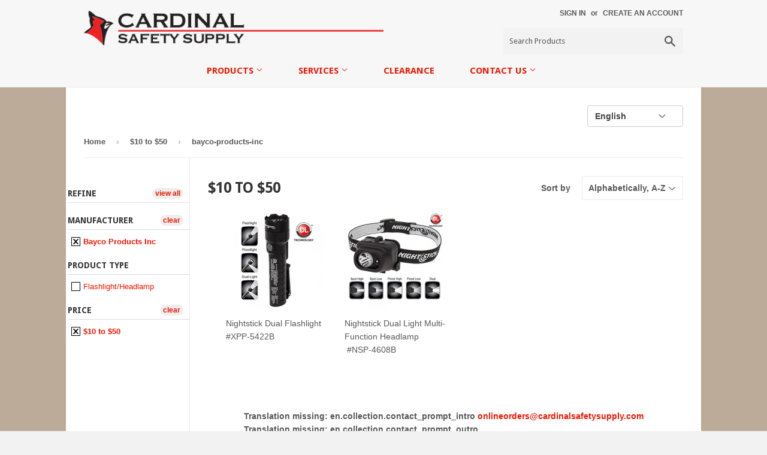

--- FILE ---
content_type: text/html; charset=utf-8
request_url: https://cardinalsafetystore.com/collections/10-50/bayco-products-inc
body_size: 17206
content:
<!doctype html>
<!--[if lt IE 7]><html class="no-js lt-ie9 lt-ie8 lt-ie7" lang="en"> <![endif]-->
<!--[if IE 7]><html class="no-js lt-ie9 lt-ie8" lang="en"> <![endif]-->
<!--[if IE 8]><html class="no-js lt-ie9" lang="en"> <![endif]-->
<!--[if IE 9 ]><html class="ie9 no-js"> <![endif]-->
<!--[if (gt IE 9)|!(IE)]><!--> <html class="no-touch no-js"> <!--<![endif]-->
<head>
  <link href='https://fonts.googleapis.com/css?family=Droid+Sans' rel='stylesheet' type='text/css'>
  <link rel="stylesheet" href="https://fonts.googleapis.com/icon?family=Material+Icons">
<meta name="google-site-verification" content="SOKy9PTv9vHI7sCl-4-KyEx2FwSyjD6KM-D2gpwkgf4" />

  <!-- Basic page needs ================================================== -->
  <meta charset="utf-8">
  <meta http-equiv="X-UA-Compatible" content="IE=edge,chrome=1">

  
  <link rel="shortcut icon" href="//cardinalsafetystore.com/cdn/shop/t/4/assets/favicon.png?v=24131701565188540621452879954" type="image/png" />
  

  <!-- Title and description ================================================== -->
  <title>
  $10 to $50 &ndash; Tagged &quot;bayco-products-inc&quot; &ndash; Cardinal Safety Supply
  </title>

  

  <!-- Product meta ================================================== -->
  
  <meta property="og:type" content="website">
  <meta property="og:title" content="$10 to $50">
  
  <meta property="og:image" content="http://cardinalsafetystore.com/cdn/shop/t/4/assets/logo.png?v=29224707833309569801452879955">
  <meta property="og:image:secure_url" content="https://cardinalsafetystore.com/cdn/shop/t/4/assets/logo.png?v=29224707833309569801452879955">
  


  <meta property="og:url" content="https://cardinalsafetystore.com/collections/10-50/bayco-products-inc">
  <meta property="og:site_name" content="Cardinal Safety Supply">

  

<meta name="twitter:card" content="summary">




  <!-- Helpers ================================================== -->
  <link rel="canonical" href="https://cardinalsafetystore.com/collections/10-50/bayco-products-inc">
  <meta name="viewport" content="width=device-width,initial-scale=1">
 

  

  <!-- CSS ================================================== -->
  <link href="//cardinalsafetystore.com/cdn/shop/t/4/assets/timber.scss.css?v=106683028463589435611749760484" rel="stylesheet" type="text/css" media="all" />
  <link href="//cardinalsafetystore.com/cdn/shop/t/4/assets/checkbox.scss.css?v=136541151262889780371468881664" rel="stylesheet" type="text/css" media="all" />
  
  
  
  <link href="//fonts.googleapis.com/css?family=Open+Sans:400,700" rel="stylesheet" type="text/css" media="all" />


  
    
    
    <link href="//fonts.googleapis.com/css?family=Droid+Sans:700" rel="stylesheet" type="text/css" media="all" />
  


  



  <!-- Header hook for plugins ================================================== -->
  <script>window.performance && window.performance.mark && window.performance.mark('shopify.content_for_header.start');</script><meta id="shopify-digital-wallet" name="shopify-digital-wallet" content="/8103015/digital_wallets/dialog">
<meta name="shopify-checkout-api-token" content="15985099581dda38a6f9e2704de5667d">
<link rel="alternate" type="application/atom+xml" title="Feed" href="/collections/10-50/bayco-products-inc.atom" />
<link rel="alternate" hreflang="x-default" href="https://cardinalsafetystore.com/collections/10-50/bayco-products-inc">
<link rel="alternate" hreflang="en" href="https://cardinalsafetystore.com/collections/10-50/bayco-products-inc">
<link rel="alternate" hreflang="es" href="https://cardinalsafetystore.com/es/collections/10-50/bayco-products-inc">
<link rel="alternate" type="application/json+oembed" href="https://cardinalsafetystore.com/collections/10-50/bayco-products-inc.oembed">
<script async="async" src="/checkouts/internal/preloads.js?locale=en-US"></script>
<link rel="preconnect" href="https://shop.app" crossorigin="anonymous">
<script async="async" src="https://shop.app/checkouts/internal/preloads.js?locale=en-US&shop_id=8103015" crossorigin="anonymous"></script>
<script id="apple-pay-shop-capabilities" type="application/json">{"shopId":8103015,"countryCode":"US","currencyCode":"USD","merchantCapabilities":["supports3DS"],"merchantId":"gid:\/\/shopify\/Shop\/8103015","merchantName":"Cardinal Safety Supply","requiredBillingContactFields":["postalAddress","email","phone"],"requiredShippingContactFields":["postalAddress","email","phone"],"shippingType":"shipping","supportedNetworks":["visa","masterCard","amex","discover","elo","jcb"],"total":{"type":"pending","label":"Cardinal Safety Supply","amount":"1.00"},"shopifyPaymentsEnabled":true,"supportsSubscriptions":true}</script>
<script id="shopify-features" type="application/json">{"accessToken":"15985099581dda38a6f9e2704de5667d","betas":["rich-media-storefront-analytics"],"domain":"cardinalsafetystore.com","predictiveSearch":true,"shopId":8103015,"locale":"en"}</script>
<script>var Shopify = Shopify || {};
Shopify.shop = "cardinal-professional-products.myshopify.com";
Shopify.locale = "en";
Shopify.currency = {"active":"USD","rate":"1.0"};
Shopify.country = "US";
Shopify.theme = {"name":"Copy of Supply","id":87696135,"schema_name":null,"schema_version":null,"theme_store_id":null,"role":"main"};
Shopify.theme.handle = "null";
Shopify.theme.style = {"id":null,"handle":null};
Shopify.cdnHost = "cardinalsafetystore.com/cdn";
Shopify.routes = Shopify.routes || {};
Shopify.routes.root = "/";</script>
<script type="module">!function(o){(o.Shopify=o.Shopify||{}).modules=!0}(window);</script>
<script>!function(o){function n(){var o=[];function n(){o.push(Array.prototype.slice.apply(arguments))}return n.q=o,n}var t=o.Shopify=o.Shopify||{};t.loadFeatures=n(),t.autoloadFeatures=n()}(window);</script>
<script>
  window.ShopifyPay = window.ShopifyPay || {};
  window.ShopifyPay.apiHost = "shop.app\/pay";
  window.ShopifyPay.redirectState = null;
</script>
<script id="shop-js-analytics" type="application/json">{"pageType":"collection"}</script>
<script defer="defer" async type="module" src="//cardinalsafetystore.com/cdn/shopifycloud/shop-js/modules/v2/client.init-shop-cart-sync_IZsNAliE.en.esm.js"></script>
<script defer="defer" async type="module" src="//cardinalsafetystore.com/cdn/shopifycloud/shop-js/modules/v2/chunk.common_0OUaOowp.esm.js"></script>
<script type="module">
  await import("//cardinalsafetystore.com/cdn/shopifycloud/shop-js/modules/v2/client.init-shop-cart-sync_IZsNAliE.en.esm.js");
await import("//cardinalsafetystore.com/cdn/shopifycloud/shop-js/modules/v2/chunk.common_0OUaOowp.esm.js");

  window.Shopify.SignInWithShop?.initShopCartSync?.({"fedCMEnabled":true,"windoidEnabled":true});

</script>
<script>
  window.Shopify = window.Shopify || {};
  if (!window.Shopify.featureAssets) window.Shopify.featureAssets = {};
  window.Shopify.featureAssets['shop-js'] = {"shop-cart-sync":["modules/v2/client.shop-cart-sync_DLOhI_0X.en.esm.js","modules/v2/chunk.common_0OUaOowp.esm.js"],"init-fed-cm":["modules/v2/client.init-fed-cm_C6YtU0w6.en.esm.js","modules/v2/chunk.common_0OUaOowp.esm.js"],"shop-button":["modules/v2/client.shop-button_BCMx7GTG.en.esm.js","modules/v2/chunk.common_0OUaOowp.esm.js"],"shop-cash-offers":["modules/v2/client.shop-cash-offers_BT26qb5j.en.esm.js","modules/v2/chunk.common_0OUaOowp.esm.js","modules/v2/chunk.modal_CGo_dVj3.esm.js"],"init-windoid":["modules/v2/client.init-windoid_B9PkRMql.en.esm.js","modules/v2/chunk.common_0OUaOowp.esm.js"],"init-shop-email-lookup-coordinator":["modules/v2/client.init-shop-email-lookup-coordinator_DZkqjsbU.en.esm.js","modules/v2/chunk.common_0OUaOowp.esm.js"],"shop-toast-manager":["modules/v2/client.shop-toast-manager_Di2EnuM7.en.esm.js","modules/v2/chunk.common_0OUaOowp.esm.js"],"shop-login-button":["modules/v2/client.shop-login-button_BtqW_SIO.en.esm.js","modules/v2/chunk.common_0OUaOowp.esm.js","modules/v2/chunk.modal_CGo_dVj3.esm.js"],"avatar":["modules/v2/client.avatar_BTnouDA3.en.esm.js"],"pay-button":["modules/v2/client.pay-button_CWa-C9R1.en.esm.js","modules/v2/chunk.common_0OUaOowp.esm.js"],"init-shop-cart-sync":["modules/v2/client.init-shop-cart-sync_IZsNAliE.en.esm.js","modules/v2/chunk.common_0OUaOowp.esm.js"],"init-customer-accounts":["modules/v2/client.init-customer-accounts_DenGwJTU.en.esm.js","modules/v2/client.shop-login-button_BtqW_SIO.en.esm.js","modules/v2/chunk.common_0OUaOowp.esm.js","modules/v2/chunk.modal_CGo_dVj3.esm.js"],"init-shop-for-new-customer-accounts":["modules/v2/client.init-shop-for-new-customer-accounts_JdHXxpS9.en.esm.js","modules/v2/client.shop-login-button_BtqW_SIO.en.esm.js","modules/v2/chunk.common_0OUaOowp.esm.js","modules/v2/chunk.modal_CGo_dVj3.esm.js"],"init-customer-accounts-sign-up":["modules/v2/client.init-customer-accounts-sign-up_D6__K_p8.en.esm.js","modules/v2/client.shop-login-button_BtqW_SIO.en.esm.js","modules/v2/chunk.common_0OUaOowp.esm.js","modules/v2/chunk.modal_CGo_dVj3.esm.js"],"checkout-modal":["modules/v2/client.checkout-modal_C_ZQDY6s.en.esm.js","modules/v2/chunk.common_0OUaOowp.esm.js","modules/v2/chunk.modal_CGo_dVj3.esm.js"],"shop-follow-button":["modules/v2/client.shop-follow-button_XetIsj8l.en.esm.js","modules/v2/chunk.common_0OUaOowp.esm.js","modules/v2/chunk.modal_CGo_dVj3.esm.js"],"lead-capture":["modules/v2/client.lead-capture_DvA72MRN.en.esm.js","modules/v2/chunk.common_0OUaOowp.esm.js","modules/v2/chunk.modal_CGo_dVj3.esm.js"],"shop-login":["modules/v2/client.shop-login_ClXNxyh6.en.esm.js","modules/v2/chunk.common_0OUaOowp.esm.js","modules/v2/chunk.modal_CGo_dVj3.esm.js"],"payment-terms":["modules/v2/client.payment-terms_CNlwjfZz.en.esm.js","modules/v2/chunk.common_0OUaOowp.esm.js","modules/v2/chunk.modal_CGo_dVj3.esm.js"]};
</script>
<script>(function() {
  var isLoaded = false;
  function asyncLoad() {
    if (isLoaded) return;
    isLoaded = true;
    var urls = ["https:\/\/chimpstatic.com\/mcjs-connected\/js\/users\/a72214a53683faca483f447a5\/a24c18249fcb6b6e1e789fdb8.js?shop=cardinal-professional-products.myshopify.com","https:\/\/cdn.hextom.com\/js\/quickannouncementbar.js?shop=cardinal-professional-products.myshopify.com"];
    for (var i = 0; i < urls.length; i++) {
      var s = document.createElement('script');
      s.type = 'text/javascript';
      s.async = true;
      s.src = urls[i];
      var x = document.getElementsByTagName('script')[0];
      x.parentNode.insertBefore(s, x);
    }
  };
  if(window.attachEvent) {
    window.attachEvent('onload', asyncLoad);
  } else {
    window.addEventListener('load', asyncLoad, false);
  }
})();</script>
<script id="__st">var __st={"a":8103015,"offset":-28800,"reqid":"093f9a4d-6f4d-4631-b37f-954b89adca60-1768537977","pageurl":"cardinalsafetystore.com\/collections\/10-50\/bayco-products-inc","u":"9474768031a7","p":"collection","rtyp":"collection","rid":227921223};</script>
<script>window.ShopifyPaypalV4VisibilityTracking = true;</script>
<script id="captcha-bootstrap">!function(){'use strict';const t='contact',e='account',n='new_comment',o=[[t,t],['blogs',n],['comments',n],[t,'customer']],c=[[e,'customer_login'],[e,'guest_login'],[e,'recover_customer_password'],[e,'create_customer']],r=t=>t.map((([t,e])=>`form[action*='/${t}']:not([data-nocaptcha='true']) input[name='form_type'][value='${e}']`)).join(','),a=t=>()=>t?[...document.querySelectorAll(t)].map((t=>t.form)):[];function s(){const t=[...o],e=r(t);return a(e)}const i='password',u='form_key',d=['recaptcha-v3-token','g-recaptcha-response','h-captcha-response',i],f=()=>{try{return window.sessionStorage}catch{return}},m='__shopify_v',_=t=>t.elements[u];function p(t,e,n=!1){try{const o=window.sessionStorage,c=JSON.parse(o.getItem(e)),{data:r}=function(t){const{data:e,action:n}=t;return t[m]||n?{data:e,action:n}:{data:t,action:n}}(c);for(const[e,n]of Object.entries(r))t.elements[e]&&(t.elements[e].value=n);n&&o.removeItem(e)}catch(o){console.error('form repopulation failed',{error:o})}}const l='form_type',E='cptcha';function T(t){t.dataset[E]=!0}const w=window,h=w.document,L='Shopify',v='ce_forms',y='captcha';let A=!1;((t,e)=>{const n=(g='f06e6c50-85a8-45c8-87d0-21a2b65856fe',I='https://cdn.shopify.com/shopifycloud/storefront-forms-hcaptcha/ce_storefront_forms_captcha_hcaptcha.v1.5.2.iife.js',D={infoText:'Protected by hCaptcha',privacyText:'Privacy',termsText:'Terms'},(t,e,n)=>{const o=w[L][v],c=o.bindForm;if(c)return c(t,g,e,D).then(n);var r;o.q.push([[t,g,e,D],n]),r=I,A||(h.body.append(Object.assign(h.createElement('script'),{id:'captcha-provider',async:!0,src:r})),A=!0)});var g,I,D;w[L]=w[L]||{},w[L][v]=w[L][v]||{},w[L][v].q=[],w[L][y]=w[L][y]||{},w[L][y].protect=function(t,e){n(t,void 0,e),T(t)},Object.freeze(w[L][y]),function(t,e,n,w,h,L){const[v,y,A,g]=function(t,e,n){const i=e?o:[],u=t?c:[],d=[...i,...u],f=r(d),m=r(i),_=r(d.filter((([t,e])=>n.includes(e))));return[a(f),a(m),a(_),s()]}(w,h,L),I=t=>{const e=t.target;return e instanceof HTMLFormElement?e:e&&e.form},D=t=>v().includes(t);t.addEventListener('submit',(t=>{const e=I(t);if(!e)return;const n=D(e)&&!e.dataset.hcaptchaBound&&!e.dataset.recaptchaBound,o=_(e),c=g().includes(e)&&(!o||!o.value);(n||c)&&t.preventDefault(),c&&!n&&(function(t){try{if(!f())return;!function(t){const e=f();if(!e)return;const n=_(t);if(!n)return;const o=n.value;o&&e.removeItem(o)}(t);const e=Array.from(Array(32),(()=>Math.random().toString(36)[2])).join('');!function(t,e){_(t)||t.append(Object.assign(document.createElement('input'),{type:'hidden',name:u})),t.elements[u].value=e}(t,e),function(t,e){const n=f();if(!n)return;const o=[...t.querySelectorAll(`input[type='${i}']`)].map((({name:t})=>t)),c=[...d,...o],r={};for(const[a,s]of new FormData(t).entries())c.includes(a)||(r[a]=s);n.setItem(e,JSON.stringify({[m]:1,action:t.action,data:r}))}(t,e)}catch(e){console.error('failed to persist form',e)}}(e),e.submit())}));const S=(t,e)=>{t&&!t.dataset[E]&&(n(t,e.some((e=>e===t))),T(t))};for(const o of['focusin','change'])t.addEventListener(o,(t=>{const e=I(t);D(e)&&S(e,y())}));const B=e.get('form_key'),M=e.get(l),P=B&&M;t.addEventListener('DOMContentLoaded',(()=>{const t=y();if(P)for(const e of t)e.elements[l].value===M&&p(e,B);[...new Set([...A(),...v().filter((t=>'true'===t.dataset.shopifyCaptcha))])].forEach((e=>S(e,t)))}))}(h,new URLSearchParams(w.location.search),n,t,e,['guest_login'])})(!0,!0)}();</script>
<script integrity="sha256-4kQ18oKyAcykRKYeNunJcIwy7WH5gtpwJnB7kiuLZ1E=" data-source-attribution="shopify.loadfeatures" defer="defer" src="//cardinalsafetystore.com/cdn/shopifycloud/storefront/assets/storefront/load_feature-a0a9edcb.js" crossorigin="anonymous"></script>
<script crossorigin="anonymous" defer="defer" src="//cardinalsafetystore.com/cdn/shopifycloud/storefront/assets/shopify_pay/storefront-65b4c6d7.js?v=20250812"></script>
<script data-source-attribution="shopify.dynamic_checkout.dynamic.init">var Shopify=Shopify||{};Shopify.PaymentButton=Shopify.PaymentButton||{isStorefrontPortableWallets:!0,init:function(){window.Shopify.PaymentButton.init=function(){};var t=document.createElement("script");t.src="https://cardinalsafetystore.com/cdn/shopifycloud/portable-wallets/latest/portable-wallets.en.js",t.type="module",document.head.appendChild(t)}};
</script>
<script data-source-attribution="shopify.dynamic_checkout.buyer_consent">
  function portableWalletsHideBuyerConsent(e){var t=document.getElementById("shopify-buyer-consent"),n=document.getElementById("shopify-subscription-policy-button");t&&n&&(t.classList.add("hidden"),t.setAttribute("aria-hidden","true"),n.removeEventListener("click",e))}function portableWalletsShowBuyerConsent(e){var t=document.getElementById("shopify-buyer-consent"),n=document.getElementById("shopify-subscription-policy-button");t&&n&&(t.classList.remove("hidden"),t.removeAttribute("aria-hidden"),n.addEventListener("click",e))}window.Shopify?.PaymentButton&&(window.Shopify.PaymentButton.hideBuyerConsent=portableWalletsHideBuyerConsent,window.Shopify.PaymentButton.showBuyerConsent=portableWalletsShowBuyerConsent);
</script>
<script data-source-attribution="shopify.dynamic_checkout.cart.bootstrap">document.addEventListener("DOMContentLoaded",(function(){function t(){return document.querySelector("shopify-accelerated-checkout-cart, shopify-accelerated-checkout")}if(t())Shopify.PaymentButton.init();else{new MutationObserver((function(e,n){t()&&(Shopify.PaymentButton.init(),n.disconnect())})).observe(document.body,{childList:!0,subtree:!0})}}));
</script>
<link id="shopify-accelerated-checkout-styles" rel="stylesheet" media="screen" href="https://cardinalsafetystore.com/cdn/shopifycloud/portable-wallets/latest/accelerated-checkout-backwards-compat.css" crossorigin="anonymous">
<style id="shopify-accelerated-checkout-cart">
        #shopify-buyer-consent {
  margin-top: 1em;
  display: inline-block;
  width: 100%;
}

#shopify-buyer-consent.hidden {
  display: none;
}

#shopify-subscription-policy-button {
  background: none;
  border: none;
  padding: 0;
  text-decoration: underline;
  font-size: inherit;
  cursor: pointer;
}

#shopify-subscription-policy-button::before {
  box-shadow: none;
}

      </style>

<script>window.performance && window.performance.mark && window.performance.mark('shopify.content_for_header.end');</script>

  

<!--[if lt IE 9]>
<script src="//cdnjs.cloudflare.com/ajax/libs/html5shiv/3.7.2/html5shiv.min.js" type="text/javascript"></script>
<script src="//cardinalsafetystore.com/cdn/shop/t/4/assets/respond.min.js?v=52248677837542619231452879956" type="text/javascript"></script>
<link href="//cardinalsafetystore.com/cdn/shop/t/4/assets/respond-proxy.html" id="respond-proxy" rel="respond-proxy" />
<link href="//cardinalsafetystore.com/search?q=1d6d15b330eb5afb6a9e53c9493215e0" id="respond-redirect" rel="respond-redirect" />
<script src="//cardinalsafetystore.com/search?q=1d6d15b330eb5afb6a9e53c9493215e0" type="text/javascript"></script>
<![endif]-->
<!--[if (lte IE 9) ]><script src="//cardinalsafetystore.com/cdn/shop/t/4/assets/match-media.min.js?v=159635276924582161481452879956" type="text/javascript"></script><![endif]-->


  
  

  <script src="//ajax.googleapis.com/ajax/libs/jquery/1.11.0/jquery.min.js" type="text/javascript"></script>
  <script src="//cardinalsafetystore.com/cdn/shop/t/4/assets/modernizr.min.js?v=26620055551102246001452879956" type="text/javascript"></script>
  <script async src="https://collection-filter-www.herokuapp.com/collection-filter-v1.js?shop=cardinal-professional-products.myshopify.com"></script>

<link href="https://monorail-edge.shopifysvc.com" rel="dns-prefetch">
<script>(function(){if ("sendBeacon" in navigator && "performance" in window) {try {var session_token_from_headers = performance.getEntriesByType('navigation')[0].serverTiming.find(x => x.name == '_s').description;} catch {var session_token_from_headers = undefined;}var session_cookie_matches = document.cookie.match(/_shopify_s=([^;]*)/);var session_token_from_cookie = session_cookie_matches && session_cookie_matches.length === 2 ? session_cookie_matches[1] : "";var session_token = session_token_from_headers || session_token_from_cookie || "";function handle_abandonment_event(e) {var entries = performance.getEntries().filter(function(entry) {return /monorail-edge.shopifysvc.com/.test(entry.name);});if (!window.abandonment_tracked && entries.length === 0) {window.abandonment_tracked = true;var currentMs = Date.now();var navigation_start = performance.timing.navigationStart;var payload = {shop_id: 8103015,url: window.location.href,navigation_start,duration: currentMs - navigation_start,session_token,page_type: "collection"};window.navigator.sendBeacon("https://monorail-edge.shopifysvc.com/v1/produce", JSON.stringify({schema_id: "online_store_buyer_site_abandonment/1.1",payload: payload,metadata: {event_created_at_ms: currentMs,event_sent_at_ms: currentMs}}));}}window.addEventListener('pagehide', handle_abandonment_event);}}());</script>
<script id="web-pixels-manager-setup">(function e(e,d,r,n,o){if(void 0===o&&(o={}),!Boolean(null===(a=null===(i=window.Shopify)||void 0===i?void 0:i.analytics)||void 0===a?void 0:a.replayQueue)){var i,a;window.Shopify=window.Shopify||{};var t=window.Shopify;t.analytics=t.analytics||{};var s=t.analytics;s.replayQueue=[],s.publish=function(e,d,r){return s.replayQueue.push([e,d,r]),!0};try{self.performance.mark("wpm:start")}catch(e){}var l=function(){var e={modern:/Edge?\/(1{2}[4-9]|1[2-9]\d|[2-9]\d{2}|\d{4,})\.\d+(\.\d+|)|Firefox\/(1{2}[4-9]|1[2-9]\d|[2-9]\d{2}|\d{4,})\.\d+(\.\d+|)|Chrom(ium|e)\/(9{2}|\d{3,})\.\d+(\.\d+|)|(Maci|X1{2}).+ Version\/(15\.\d+|(1[6-9]|[2-9]\d|\d{3,})\.\d+)([,.]\d+|)( \(\w+\)|)( Mobile\/\w+|) Safari\/|Chrome.+OPR\/(9{2}|\d{3,})\.\d+\.\d+|(CPU[ +]OS|iPhone[ +]OS|CPU[ +]iPhone|CPU IPhone OS|CPU iPad OS)[ +]+(15[._]\d+|(1[6-9]|[2-9]\d|\d{3,})[._]\d+)([._]\d+|)|Android:?[ /-](13[3-9]|1[4-9]\d|[2-9]\d{2}|\d{4,})(\.\d+|)(\.\d+|)|Android.+Firefox\/(13[5-9]|1[4-9]\d|[2-9]\d{2}|\d{4,})\.\d+(\.\d+|)|Android.+Chrom(ium|e)\/(13[3-9]|1[4-9]\d|[2-9]\d{2}|\d{4,})\.\d+(\.\d+|)|SamsungBrowser\/([2-9]\d|\d{3,})\.\d+/,legacy:/Edge?\/(1[6-9]|[2-9]\d|\d{3,})\.\d+(\.\d+|)|Firefox\/(5[4-9]|[6-9]\d|\d{3,})\.\d+(\.\d+|)|Chrom(ium|e)\/(5[1-9]|[6-9]\d|\d{3,})\.\d+(\.\d+|)([\d.]+$|.*Safari\/(?![\d.]+ Edge\/[\d.]+$))|(Maci|X1{2}).+ Version\/(10\.\d+|(1[1-9]|[2-9]\d|\d{3,})\.\d+)([,.]\d+|)( \(\w+\)|)( Mobile\/\w+|) Safari\/|Chrome.+OPR\/(3[89]|[4-9]\d|\d{3,})\.\d+\.\d+|(CPU[ +]OS|iPhone[ +]OS|CPU[ +]iPhone|CPU IPhone OS|CPU iPad OS)[ +]+(10[._]\d+|(1[1-9]|[2-9]\d|\d{3,})[._]\d+)([._]\d+|)|Android:?[ /-](13[3-9]|1[4-9]\d|[2-9]\d{2}|\d{4,})(\.\d+|)(\.\d+|)|Mobile Safari.+OPR\/([89]\d|\d{3,})\.\d+\.\d+|Android.+Firefox\/(13[5-9]|1[4-9]\d|[2-9]\d{2}|\d{4,})\.\d+(\.\d+|)|Android.+Chrom(ium|e)\/(13[3-9]|1[4-9]\d|[2-9]\d{2}|\d{4,})\.\d+(\.\d+|)|Android.+(UC? ?Browser|UCWEB|U3)[ /]?(15\.([5-9]|\d{2,})|(1[6-9]|[2-9]\d|\d{3,})\.\d+)\.\d+|SamsungBrowser\/(5\.\d+|([6-9]|\d{2,})\.\d+)|Android.+MQ{2}Browser\/(14(\.(9|\d{2,})|)|(1[5-9]|[2-9]\d|\d{3,})(\.\d+|))(\.\d+|)|K[Aa][Ii]OS\/(3\.\d+|([4-9]|\d{2,})\.\d+)(\.\d+|)/},d=e.modern,r=e.legacy,n=navigator.userAgent;return n.match(d)?"modern":n.match(r)?"legacy":"unknown"}(),u="modern"===l?"modern":"legacy",c=(null!=n?n:{modern:"",legacy:""})[u],f=function(e){return[e.baseUrl,"/wpm","/b",e.hashVersion,"modern"===e.buildTarget?"m":"l",".js"].join("")}({baseUrl:d,hashVersion:r,buildTarget:u}),m=function(e){var d=e.version,r=e.bundleTarget,n=e.surface,o=e.pageUrl,i=e.monorailEndpoint;return{emit:function(e){var a=e.status,t=e.errorMsg,s=(new Date).getTime(),l=JSON.stringify({metadata:{event_sent_at_ms:s},events:[{schema_id:"web_pixels_manager_load/3.1",payload:{version:d,bundle_target:r,page_url:o,status:a,surface:n,error_msg:t},metadata:{event_created_at_ms:s}}]});if(!i)return console&&console.warn&&console.warn("[Web Pixels Manager] No Monorail endpoint provided, skipping logging."),!1;try{return self.navigator.sendBeacon.bind(self.navigator)(i,l)}catch(e){}var u=new XMLHttpRequest;try{return u.open("POST",i,!0),u.setRequestHeader("Content-Type","text/plain"),u.send(l),!0}catch(e){return console&&console.warn&&console.warn("[Web Pixels Manager] Got an unhandled error while logging to Monorail."),!1}}}}({version:r,bundleTarget:l,surface:e.surface,pageUrl:self.location.href,monorailEndpoint:e.monorailEndpoint});try{o.browserTarget=l,function(e){var d=e.src,r=e.async,n=void 0===r||r,o=e.onload,i=e.onerror,a=e.sri,t=e.scriptDataAttributes,s=void 0===t?{}:t,l=document.createElement("script"),u=document.querySelector("head"),c=document.querySelector("body");if(l.async=n,l.src=d,a&&(l.integrity=a,l.crossOrigin="anonymous"),s)for(var f in s)if(Object.prototype.hasOwnProperty.call(s,f))try{l.dataset[f]=s[f]}catch(e){}if(o&&l.addEventListener("load",o),i&&l.addEventListener("error",i),u)u.appendChild(l);else{if(!c)throw new Error("Did not find a head or body element to append the script");c.appendChild(l)}}({src:f,async:!0,onload:function(){if(!function(){var e,d;return Boolean(null===(d=null===(e=window.Shopify)||void 0===e?void 0:e.analytics)||void 0===d?void 0:d.initialized)}()){var d=window.webPixelsManager.init(e)||void 0;if(d){var r=window.Shopify.analytics;r.replayQueue.forEach((function(e){var r=e[0],n=e[1],o=e[2];d.publishCustomEvent(r,n,o)})),r.replayQueue=[],r.publish=d.publishCustomEvent,r.visitor=d.visitor,r.initialized=!0}}},onerror:function(){return m.emit({status:"failed",errorMsg:"".concat(f," has failed to load")})},sri:function(e){var d=/^sha384-[A-Za-z0-9+/=]+$/;return"string"==typeof e&&d.test(e)}(c)?c:"",scriptDataAttributes:o}),m.emit({status:"loading"})}catch(e){m.emit({status:"failed",errorMsg:(null==e?void 0:e.message)||"Unknown error"})}}})({shopId: 8103015,storefrontBaseUrl: "https://cardinalsafetystore.com",extensionsBaseUrl: "https://extensions.shopifycdn.com/cdn/shopifycloud/web-pixels-manager",monorailEndpoint: "https://monorail-edge.shopifysvc.com/unstable/produce_batch",surface: "storefront-renderer",enabledBetaFlags: ["2dca8a86"],webPixelsConfigList: [{"id":"shopify-app-pixel","configuration":"{}","eventPayloadVersion":"v1","runtimeContext":"STRICT","scriptVersion":"0450","apiClientId":"shopify-pixel","type":"APP","privacyPurposes":["ANALYTICS","MARKETING"]},{"id":"shopify-custom-pixel","eventPayloadVersion":"v1","runtimeContext":"LAX","scriptVersion":"0450","apiClientId":"shopify-pixel","type":"CUSTOM","privacyPurposes":["ANALYTICS","MARKETING"]}],isMerchantRequest: false,initData: {"shop":{"name":"Cardinal Safety Supply","paymentSettings":{"currencyCode":"USD"},"myshopifyDomain":"cardinal-professional-products.myshopify.com","countryCode":"US","storefrontUrl":"https:\/\/cardinalsafetystore.com"},"customer":null,"cart":null,"checkout":null,"productVariants":[],"purchasingCompany":null},},"https://cardinalsafetystore.com/cdn","fcfee988w5aeb613cpc8e4bc33m6693e112",{"modern":"","legacy":""},{"shopId":"8103015","storefrontBaseUrl":"https:\/\/cardinalsafetystore.com","extensionBaseUrl":"https:\/\/extensions.shopifycdn.com\/cdn\/shopifycloud\/web-pixels-manager","surface":"storefront-renderer","enabledBetaFlags":"[\"2dca8a86\"]","isMerchantRequest":"false","hashVersion":"fcfee988w5aeb613cpc8e4bc33m6693e112","publish":"custom","events":"[[\"page_viewed\",{}],[\"collection_viewed\",{\"collection\":{\"id\":\"227921223\",\"title\":\"$10 to $50\",\"productVariants\":[{\"price\":{\"amount\":23.33,\"currencyCode\":\"USD\"},\"product\":{\"title\":\"Nightstick Dual Flashlight #XPP-5422B\",\"vendor\":\"BAYCO PRODUCTS INC\",\"id\":\"7514845255\",\"untranslatedTitle\":\"Nightstick Dual Flashlight #XPP-5422B\",\"url\":\"\/products\/bayco_flashlight_floodlight_dual_light_xpp-5422b\",\"type\":\"Flashlight\/Headlamp\"},\"id\":\"23937350919\",\"image\":{\"src\":\"\/\/cardinalsafetystore.com\/cdn\/shop\/products\/4231BAYDUALLIGHTXPP-5422B_554bbe35-5477-4cc4-a477-44ba216a9625.jpg?v=1568778170\"},\"sku\":\"XPP-5422B\",\"title\":\"Default Title\",\"untranslatedTitle\":\"Default Title\"},{\"price\":{\"amount\":18.33,\"currencyCode\":\"USD\"},\"product\":{\"title\":\"Nightstick Dual Light Multi-Function Headlamp  #NSP-4608B\",\"vendor\":\"BAYCO PRODUCTS INC\",\"id\":\"7514846599\",\"untranslatedTitle\":\"Nightstick Dual Light Multi-Function Headlamp  #NSP-4608B\",\"url\":\"\/products\/bayco_multi_function_dual_light_headlamp_nsp-4608b\",\"type\":\"Flashlight\/Headlamp\"},\"id\":\"23937352967\",\"image\":{\"src\":\"\/\/cardinalsafetystore.com\/cdn\/shop\/products\/4942BAYMULTINSP-4608B_93c2d474-71ac-4bba-bec7-2176618f64ad.jpg?v=1568778170\"},\"sku\":\"NSP-4608B\",\"title\":\"Default Title\",\"untranslatedTitle\":\"Default Title\"}]}}]]"});</script><script>
  window.ShopifyAnalytics = window.ShopifyAnalytics || {};
  window.ShopifyAnalytics.meta = window.ShopifyAnalytics.meta || {};
  window.ShopifyAnalytics.meta.currency = 'USD';
  var meta = {"products":[{"id":7514845255,"gid":"gid:\/\/shopify\/Product\/7514845255","vendor":"BAYCO PRODUCTS INC","type":"Flashlight\/Headlamp","handle":"bayco_flashlight_floodlight_dual_light_xpp-5422b","variants":[{"id":23937350919,"price":2333,"name":"Nightstick Dual Flashlight #XPP-5422B","public_title":null,"sku":"XPP-5422B"}],"remote":false},{"id":7514846599,"gid":"gid:\/\/shopify\/Product\/7514846599","vendor":"BAYCO PRODUCTS INC","type":"Flashlight\/Headlamp","handle":"bayco_multi_function_dual_light_headlamp_nsp-4608b","variants":[{"id":23937352967,"price":1833,"name":"Nightstick Dual Light Multi-Function Headlamp  #NSP-4608B","public_title":null,"sku":"NSP-4608B"}],"remote":false}],"page":{"pageType":"collection","resourceType":"collection","resourceId":227921223,"requestId":"093f9a4d-6f4d-4631-b37f-954b89adca60-1768537977"}};
  for (var attr in meta) {
    window.ShopifyAnalytics.meta[attr] = meta[attr];
  }
</script>
<script class="analytics">
  (function () {
    var customDocumentWrite = function(content) {
      var jquery = null;

      if (window.jQuery) {
        jquery = window.jQuery;
      } else if (window.Checkout && window.Checkout.$) {
        jquery = window.Checkout.$;
      }

      if (jquery) {
        jquery('body').append(content);
      }
    };

    var hasLoggedConversion = function(token) {
      if (token) {
        return document.cookie.indexOf('loggedConversion=' + token) !== -1;
      }
      return false;
    }

    var setCookieIfConversion = function(token) {
      if (token) {
        var twoMonthsFromNow = new Date(Date.now());
        twoMonthsFromNow.setMonth(twoMonthsFromNow.getMonth() + 2);

        document.cookie = 'loggedConversion=' + token + '; expires=' + twoMonthsFromNow;
      }
    }

    var trekkie = window.ShopifyAnalytics.lib = window.trekkie = window.trekkie || [];
    if (trekkie.integrations) {
      return;
    }
    trekkie.methods = [
      'identify',
      'page',
      'ready',
      'track',
      'trackForm',
      'trackLink'
    ];
    trekkie.factory = function(method) {
      return function() {
        var args = Array.prototype.slice.call(arguments);
        args.unshift(method);
        trekkie.push(args);
        return trekkie;
      };
    };
    for (var i = 0; i < trekkie.methods.length; i++) {
      var key = trekkie.methods[i];
      trekkie[key] = trekkie.factory(key);
    }
    trekkie.load = function(config) {
      trekkie.config = config || {};
      trekkie.config.initialDocumentCookie = document.cookie;
      var first = document.getElementsByTagName('script')[0];
      var script = document.createElement('script');
      script.type = 'text/javascript';
      script.onerror = function(e) {
        var scriptFallback = document.createElement('script');
        scriptFallback.type = 'text/javascript';
        scriptFallback.onerror = function(error) {
                var Monorail = {
      produce: function produce(monorailDomain, schemaId, payload) {
        var currentMs = new Date().getTime();
        var event = {
          schema_id: schemaId,
          payload: payload,
          metadata: {
            event_created_at_ms: currentMs,
            event_sent_at_ms: currentMs
          }
        };
        return Monorail.sendRequest("https://" + monorailDomain + "/v1/produce", JSON.stringify(event));
      },
      sendRequest: function sendRequest(endpointUrl, payload) {
        // Try the sendBeacon API
        if (window && window.navigator && typeof window.navigator.sendBeacon === 'function' && typeof window.Blob === 'function' && !Monorail.isIos12()) {
          var blobData = new window.Blob([payload], {
            type: 'text/plain'
          });

          if (window.navigator.sendBeacon(endpointUrl, blobData)) {
            return true;
          } // sendBeacon was not successful

        } // XHR beacon

        var xhr = new XMLHttpRequest();

        try {
          xhr.open('POST', endpointUrl);
          xhr.setRequestHeader('Content-Type', 'text/plain');
          xhr.send(payload);
        } catch (e) {
          console.log(e);
        }

        return false;
      },
      isIos12: function isIos12() {
        return window.navigator.userAgent.lastIndexOf('iPhone; CPU iPhone OS 12_') !== -1 || window.navigator.userAgent.lastIndexOf('iPad; CPU OS 12_') !== -1;
      }
    };
    Monorail.produce('monorail-edge.shopifysvc.com',
      'trekkie_storefront_load_errors/1.1',
      {shop_id: 8103015,
      theme_id: 87696135,
      app_name: "storefront",
      context_url: window.location.href,
      source_url: "//cardinalsafetystore.com/cdn/s/trekkie.storefront.cd680fe47e6c39ca5d5df5f0a32d569bc48c0f27.min.js"});

        };
        scriptFallback.async = true;
        scriptFallback.src = '//cardinalsafetystore.com/cdn/s/trekkie.storefront.cd680fe47e6c39ca5d5df5f0a32d569bc48c0f27.min.js';
        first.parentNode.insertBefore(scriptFallback, first);
      };
      script.async = true;
      script.src = '//cardinalsafetystore.com/cdn/s/trekkie.storefront.cd680fe47e6c39ca5d5df5f0a32d569bc48c0f27.min.js';
      first.parentNode.insertBefore(script, first);
    };
    trekkie.load(
      {"Trekkie":{"appName":"storefront","development":false,"defaultAttributes":{"shopId":8103015,"isMerchantRequest":null,"themeId":87696135,"themeCityHash":"15622027454314009885","contentLanguage":"en","currency":"USD","eventMetadataId":"cecd5e27-5655-4476-a4e4-540dc04c8145"},"isServerSideCookieWritingEnabled":true,"monorailRegion":"shop_domain","enabledBetaFlags":["65f19447"]},"Session Attribution":{},"S2S":{"facebookCapiEnabled":false,"source":"trekkie-storefront-renderer","apiClientId":580111}}
    );

    var loaded = false;
    trekkie.ready(function() {
      if (loaded) return;
      loaded = true;

      window.ShopifyAnalytics.lib = window.trekkie;

      var originalDocumentWrite = document.write;
      document.write = customDocumentWrite;
      try { window.ShopifyAnalytics.merchantGoogleAnalytics.call(this); } catch(error) {};
      document.write = originalDocumentWrite;

      window.ShopifyAnalytics.lib.page(null,{"pageType":"collection","resourceType":"collection","resourceId":227921223,"requestId":"093f9a4d-6f4d-4631-b37f-954b89adca60-1768537977","shopifyEmitted":true});

      var match = window.location.pathname.match(/checkouts\/(.+)\/(thank_you|post_purchase)/)
      var token = match? match[1]: undefined;
      if (!hasLoggedConversion(token)) {
        setCookieIfConversion(token);
        window.ShopifyAnalytics.lib.track("Viewed Product Category",{"currency":"USD","category":"Collection: 10-50","collectionName":"10-50","collectionId":227921223,"nonInteraction":true},undefined,undefined,{"shopifyEmitted":true});
      }
    });


        var eventsListenerScript = document.createElement('script');
        eventsListenerScript.async = true;
        eventsListenerScript.src = "//cardinalsafetystore.com/cdn/shopifycloud/storefront/assets/shop_events_listener-3da45d37.js";
        document.getElementsByTagName('head')[0].appendChild(eventsListenerScript);

})();</script>
<script
  defer
  src="https://cardinalsafetystore.com/cdn/shopifycloud/perf-kit/shopify-perf-kit-3.0.3.min.js"
  data-application="storefront-renderer"
  data-shop-id="8103015"
  data-render-region="gcp-us-central1"
  data-page-type="collection"
  data-theme-instance-id="87696135"
  data-theme-name=""
  data-theme-version=""
  data-monorail-region="shop_domain"
  data-resource-timing-sampling-rate="10"
  data-shs="true"
  data-shs-beacon="true"
  data-shs-export-with-fetch="true"
  data-shs-logs-sample-rate="1"
  data-shs-beacon-endpoint="https://cardinalsafetystore.com/api/collect"
></script>
</head>

<body id="10-to-50" class="template-collection" >

  <header class="site-header banner" role="banner">
    <div class="wrapper">
<div class="alert-fixed" hidden></div>
     
      
      <div class="grid--full">
        <div class="grid-item medium--two-thirds small--one-whole">
          <a href ="/"><img src="https://cdn.shopify.com/s/files/1/0810/3015/files/Cardinal-Safety-Supply-Logo.png?11324445187041201159"></a>
        </div>
        
        

        <div class="grid-item small--one-third text-right small--text-right">
          
            <div class="site-header--text-links medium-down--hide">
              

              
                <span class="site-header--meta-links medium-down--hide">
                  
                    <a href="/account/login" id="customer_login_link">Sign in</a>
                    
                    <span class="site-header--spacer">or</span>
                    <a href="/account/register" id="customer_register_link">Create an Account</a>
                    
                  
                </span>
              
            </div>
       
            <br class="medium-down--hide">
          

          <form action="/search" method="get" class="search-bar" role="search">
  <input type="hidden" name="type" value="product">

  <input type="search" name="q" value="" placeholder="Search Products" aria-label="Search all products...">
  <button type="submit" class="search-bar--submit icon-fallback-text">
    <span class="icon icon-search" aria-hidden="true"></span>
    <span class="fallback-text">Search</span>
  </button>
</form>


        </div>
      </div>

    </div>
  </header>

  <nav class="nav-bar" role="navigation">
    <div class="wrapper">
       
      
      <form action="/search" method="get" class="search-bar" role="search">
  <input type="hidden" name="type" value="product">

  <input type="search" name="q" value="" placeholder="Search Products" aria-label="Search all products...">
  <button type="submit" class="search-bar--submit icon-fallback-text">
    <span class="icon icon-search" aria-hidden="true"></span>
    <span class="fallback-text">Search</span>
  </button>
</form>

      <ul class="site-nav" id="accessibleNav">
  
  <li class="large--hide"><a href="/">Home</a></li>
  
  
  
  
  <li class="site-nav--has-dropdown" aria-haspopup="true">
    <a href="#">
      Products
      <span class="icon-fallback-text">
        <span class="icon icon-arrow-down" aria-hidden="true"></span>
      </span>
    </a>
    <ul class="site-nav--dropdown">
      
      
      
      <li class=" grand">
        <a href="#">
          Shop By Category
          <span class="icon-fallback-text">
            <span class="icon icon-arrow-down" aria-hidden="true"></span>
          </span>
        </a>
        <ul class="site-nav--dropdown--sub dropdown" style=""> 
          
          <li>
            <a href="/collections/batteries" title="">Batteries</a>
          </li>
          
          <li>
            <a href="/collections/biohazard-safety" title="">Biohazard Safety</a>
          </li>
          
          <li>
            <a href="/collections/chemical-storage" title="">Chemical Storage</a>
          </li>
          
          <li>
            <a href="/collections/clothing-fr-clothing" title="">Clothing/FR Clothing</a>
          </li>
          
          <li>
            <a href="/collections/communications" title="">Communications</a>
          </li>
          
          <li>
            <a href="/collections/confined-space-equipment" title="">Confined Space Equipment</a>
          </li>
          
          <li>
            <a href="/collections/disposable-coveralls-1" title="">Disposable Coveralls</a>
          </li>
          
          <li>
            <a href="/collections/electrical-safety" title="">Electrical Safety</a>
          </li>
          
          <li>
            <a href="/collections/ergonomics" title="">Ergonomics</a>
          </li>
          
          <li>
            <a href="/collections/eyewear" title="">Eyewear</a>
          </li>
          
          <li>
            <a href="/collections/fall-protection" title="">Fall Protection</a>
          </li>
          
          <li>
            <a href="/collections/first-aid" title="">First Aid</a>
          </li>
          
          <li>
            <a href="/collections/flashlight-headlamps" title="">Flashlights/Headlamps</a>
          </li>
          
          <li>
            <a href="/collections/footwear-safety" title="">Footwear/Safety Footwear</a>
          </li>
          
          <li>
            <a href="/collections/fr-arc-flash" title="">FR & Arc Flash</a>
          </li>
          
          <li>
            <a href="/collections/gas-detection" title="">Gas Detection</a>
          </li>
          
          <li>
            <a href="/collections/gloves" title="">Gloves</a>
          </li>
          
          <li>
            <a href="/collections/hazmat" title="">Hazmat</a>
          </li>
          
          <li>
            <a href="/collections/head-face-protection-1" title="">Head & Face Protection</a>
          </li>
          
          <li>
            <a href="/collections/hearing-protection" title="">Hearing Protection</a>
          </li>
          
          <li>
            <a href="/collections/heat-stress" title="">Heat Stress</a>
          </li>
          
          <li>
            <a href="/collections/high-visibility" title="">High Visibility</a>
          </li>
          
          <li>
            <a href="/collections/industrial-matting" title="">Industrial Matting</a>
          </li>
          
          <li>
            <a href="/collections/ladders" title="">Ladders</a>
          </li>
          
          <li>
            <a href="/collections/lighting-electrical" title="">Lighting & Electrical</a>
          </li>
          
          <li>
            <a href="/collections/lockout-tagout" title="">Lockout & Tagout</a>
          </li>
          
          <li>
            <a href="/collections/material-handling" title="">Material Handling</a>
          </li>
          
          <li>
            <a href="/collections/outdoor-protection" title="">Outdoor Protection</a>
          </li>
          
          <li>
            <a href="/collections/outerwear-raingear" title="">Outerwear/Raingear</a>
          </li>
          
          <li>
            <a href="/collections/respiratory-protection" title="">Respiratory Protection</a>
          </li>
          
          <li>
            <a href="/collections/safety-vests" title="">Safety Vests</a>
          </li>
          
          <li>
            <a href="/collections/shower-eyewash" title="">Shower/Eyewash</a>
          </li>
          
          <li>
            <a href="/collections/signage" title="">Signage</a>
          </li>
          
          <li>
            <a href="/collections/skin-lip-care" title="">Skin & Lip Care</a>
          </li>
          
          <li>
            <a href="/collections/spill-containment-control" title="">Spill Containment</a>
          </li>
          
          <li>
            <a href="/collections/stormwater-management" title="">Stormwater Management</a>
          </li>
          
          <li>
            <a href="/collections/traffic-control" title="">Traffic Control</a>
          </li>
          
          <li>
            <a href="/collections/welding-safety" title="">Welding Safety</a>
          </li>
          
          <li>
            <a href="/collections/carhartt-camo-frames-special/Camouflage+Frames+Carhartt" title="">Carhartt Camouflage Frames</a>
          </li>
          
        </ul>
      </li>
      
      
      
      
      <li class=" grand">
        <a href="#">
          Shop By Manufacturer
          <span class="icon-fallback-text">
            <span class="icon icon-arrow-down" aria-hidden="true"></span>
          </span>
        </a>
        <ul class="site-nav--dropdown--sub dropdown" style=""> 
          
          <li>
            <a href="/collections/3a-safety-1" title="">3A Safety</a>
          </li>
          
          <li>
            <a href="/collections/cardinal-pro-products-3m" title="">3M</a>
          </li>
          
          <li>
            <a href="/collections/abus" title="">ABUS</a>
          </li>
          
          <li>
            <a href="/collections/accuform-signs" title="">Accuform Signs</a>
          </li>
          
          <li>
            <a href="/collections/air-systems" title="">Air Systems</a>
          </li>
          
          <li>
            <a href="/collections/alliance-mercantile-inc" title="">Alliance Mercantile Inc.</a>
          </li>
          
          <li>
            <a href="/collections/all-sport" title="">All Sport</a>
          </li>
          
          <li>
            <a href="/collections/ansell" title="">Ansell</a>
          </li>
          
          <li>
            <a href="/collections/bayco" title="">BAYCO</a>
          </li>
          
          <li>
            <a href="/collections/bulwark" title="">Bulwark</a>
          </li>
          
          <li>
            <a href="/collections/caimans-gloves" title="">Caimans Gloves</a>
          </li>
          
          <li>
            <a href="/collections/capital-safety" title="">Capital Safety</a>
          </li>
          
          <li>
            <a href="/collections/cardiac-science" title="">Cardiac Science</a>
          </li>
          
          <li>
            <a href="/collections/cobra-systems" title="">Cobra Systems</a>
          </li>
          
          <li>
            <a href="/collections/coretex-products-inc" title="">Coretex Products Inc.</a>
          </li>
          
          <li>
            <a href="/collections/dbi-sala" title="">DBI Sala</a>
          </li>
          
          <li>
            <a href="/collections/drager" title="">Draeger</a>
          </li>
          
          <li>
            <a href="/collections/dupont" title="">Dupont</a>
          </li>
          
          <li>
            <a href="/collections/edge-safety-eyewear" title="">Edge Safety Eyewear</a>
          </li>
          
          <li>
            <a href="/collections/elvex" title="">Elvex</a>
          </li>
          
          <li>
            <a href="/collections/ergodyne" title="">Ergodyne </a>
          </li>
          
          <li>
            <a href="/collections/falltech-fall-protection" title="">FallTech Fall Protection</a>
          </li>
          
          <li>
            <a href="/collections/fibre-metal" title="">Fibre-Metal</a>
          </li>
          
          <li>
            <a href="/collections/french-creek" title="">French Creek Production</a>
          </li>
          
          <li>
            <a href="/collections/global-glove-safety-mfg-inc" title="">Global Glove & Safety Mfg</a>
          </li>
          
          <li>
            <a href="/collections/guardian-fall" title="">Guardian Fall Protection</a>
          </li>
          
          <li>
            <a href="/collections/haws" title="">Haws</a>
          </li>
          
          <li>
            <a href="/collections/hi-way-safety" title="">Hi-Way Safety</a>
          </li>
          
          <li>
            <a href="/collections/honeywell" title="">Honeywell</a>
          </li>
          
          <li>
            <a href="/collections/howard-leight" title="">Howard Leight</a>
          </li>
          
          <li>
            <a href="/collections/igloo" title="">Igloo</a>
          </li>
          
          <li>
            <a href="/collections/impact-absorbents-inc" title="">Impact Absorbents</a>
          </li>
          
          <li>
            <a href="/collections/industrial-scientific" title="">Industrial Scientific</a>
          </li>
          
          <li>
            <a href="/collections/johnson-wilshire" title="">Johnson Wilshire</a>
          </li>
          
          <li>
            <a href="/collections/justrite" title="">Justrite</a>
          </li>
          
          <li>
            <a href="/collections/kenwood-communications" title="">Kenwood Communications</a>
          </li>
          
          <li>
            <a href="/collections/kimberly-clark" title="">Kimberly-Clark</a>
          </li>
          
          <li>
            <a href="/collections/lakeland-industries" title="">Lakeland Industries</a>
          </li>
          
          <li>
            <a href="/collections/liberty-glove-safety" title="">Liberty Glove & Safety</a>
          </li>
          
          <li>
            <a href="/collections/little-giant" title="">Little Giant</a>
          </li>
          
          <li>
            <a href="/collections/cardinal-pro-products-majestic" title="">Majestic Gloves</a>
          </li>
          
          <li>
            <a href="/collections/miller-fall-protection" title="">Miller Fall Protection</a>
          </li>
          
          <li>
            <a href="/collections/ml-kishigo" title="">ML Kishigo</a>
          </li>
          
          <li>
            <a href="/collections/moldex" title="">Moldex</a>
          </li>
          
          <li>
            <a href="/collections/msa" title="">MSA</a>
          </li>
          
          <li>
            <a href="/collections/national-safety-apparel" title="">National Safety Apparel</a>
          </li>
          
          <li>
            <a href="/collections/norlab" title="">NorLab</a>
          </li>
          
          <li>
            <a href="/collections/north" title="">North</a>
          </li>
          
          <li>
            <a href="/collections/occunomix" title="">Occunomix</a>
          </li>
          
          <li>
            <a href="/collections/onguard" title="">Onguard</a>
          </li>
          
          <li>
            <a href="/collections/paulson" title="">Paulson</a>
          </li>
          
          <li>
            <a href="/collections/pip-protective-industrial-products" title="">Protective Industrial Products</a>
          </li>
          
          <li>
            <a href="/collections/prostat-first-aid" title="">ProStat First Aid</a>
          </li>
          
          <li>
            <a href="/collections/protecta" title="">Protecta</a>
          </li>
          
          <li>
            <a href="/collections/pyramex-safety" title="">Pyramex Safety</a>
          </li>
          
          <li>
            <a href="/collections/radians" title="">Radians</a>
          </li>
          
          <li>
            <a href="/collections/radnor" title="">Radnor</a>
          </li>
          
          <li>
            <a href="/collections/red-kap" title="">Red Kap</a>
          </li>
          
          <li>
            <a href="/collections/revco" title="">REVCO</a>
          </li>
          
          <li>
            <a href="/collections/rki-instruments" title="">RKI Instruments</a>
          </li>
          
          <li>
            <a href="/collections/safehouse-signs" title="">Safehouse Signs</a>
          </li>
          
          <li>
            <a href="/collections/safety-zone" title="">Safety Zone</a>
          </li>
          
          <li>
            <a href="/collections/sanmar-corp" title="">Sanmar Corp</a>
          </li>
          
          <li>
            <a href="/collections/schaefer-fans" title="">Schaefer Fans</a>
          </li>
          
          <li>
            <a href="/collections/sellstrom" title="">Sellstrom</a>
          </li>
          
          <li>
            <a href="/collections/showa-best-glove" title="">Showa Best Glove</a>
          </li>
          
          <li>
            <a href="/collections/smith-wesson" title="">Smith & Wesson</a>
          </li>
          
          <li>
            <a href="/collections/sqwincher" title="">Sqwincher</a>
          </li>
          
          <li>
            <a href="/collections/tillman" title="">Tillman</a>
          </li>
          
          <li>
            <a href="/collections/tingley" title="">Tingley</a>
          </li>
          
          <li>
            <a href="/collections/ultratech-international" title="">Ultratech </a>
          </li>
          
          <li>
            <a href="/collections/uniseal" title="">Uniseal</a>
          </li>
          
          <li>
            <a href="/collections/uvex" title="">Uvex</a>
          </li>
          
          <li>
            <a href="/collections/vf-imagewear" title="">VF Imagewear</a>
          </li>
          
          <li>
            <a href="/collections/viking" title="">Viking</a>
          </li>
          
          <li>
            <a href="/collections/werner" title="">Werner</a>
          </li>
          
          <li>
            <a href="/collections/yates" title="">Yates International</a>
          </li>
          
        </ul>
      </li>
      
      
      
      
      <li>
        <a href="/pages/shop-with-confidence" title="">Shop With Confidence</a>
      </li>
      
      
      
      
      <li class=" grand">
        <a href="#">
          Shop By Company
          <span class="icon-fallback-text">
            <span class="icon icon-arrow-down" aria-hidden="true"></span>
          </span>
        </a>
        <ul class="site-nav--dropdown--sub dropdown" style=""> 
          
          <li>
            <a href="/collections/ajwa-analytical-labs" title="">Ajwa Analytical Labs</a>
          </li>
          
          <li>
            <a href="/collections/landmark-irrigation" title="">Landmark Irrigation</a>
          </li>
          
          <li>
            <a href="/collections/trical-diagnostics" title="">TriCal Diagnostics</a>
          </li>
          
          <li>
            <a href="/collections/trident-ag-products" title="">Trident Ag Products</a>
          </li>
          
          <li>
            <a href="/collections/triest-ag-group-inc" title="">TriEst Ag Group, Inc</a>
          </li>
          
          <li>
            <a href="/collections/trinity-manufacturing-inc" title="">Trinity Manufacturing, Inc.</a>
          </li>
          
          <li>
            <a href="/collections/trical-group" title="">TriCal Group</a>
          </li>
          
          <li>
            <a href="/collections/tri-tech-ag" title="">Tri-Tech Ag</a>
          </li>
          
          <li>
            <a href="/collections/reddick-equipment" title="">Reddick Equipment</a>
          </li>
          
          <li>
            <a href="/collections/liberty-acres-fertilizer" title="">Liberty Acres Fertilizer</a>
          </li>
          
          <li>
            <a href="/collections/metcore-industrial-solutions" title="">Metcore Industrial Solutions</a>
          </li>
          
          <li>
            <a href="/collections/teleos-ag-solutions" title="">Teleos Ag Solutions</a>
          </li>
          
        </ul>
      </li>
      
      
    </ul>
  </li>
  
  
  
  
  <li class="site-nav--has-dropdown" aria-haspopup="true">
    <a href="#">
      Services
      <span class="icon-fallback-text">
        <span class="icon icon-arrow-down" aria-hidden="true"></span>
      </span>
    </a>
    <ul class="site-nav--dropdown">
      
      
      
      <li>
        <a href="/pages/product-finder" title="">Perfect Product Finder</a>
      </li>
      
      
      
      
      <li>
        <a href="/pages/onsite-safety-solutions" title="">On-Site Safety Solutions</a>
      </li>
      
      
      
      
      <li class=" grand">
        <a href="/pages/industry-solutions">
          Industry Solutions
          <span class="icon-fallback-text">
            <span class="icon icon-arrow-down" aria-hidden="true"></span>
          </span>
        </a>
        <ul class="site-nav--dropdown--sub dropdown" style=""> 
          
          <li>
            <a href="/collections/fumigation" title="">Fumigation</a>
          </li>
          
          <li>
            <a href="/collections/construction" title="">Construction</a>
          </li>
          
          <li>
            <a href="/collections/welding" title="">Welding</a>
          </li>
          
          <li>
            <a href="/collections/electrical-1" title="">Electrical</a>
          </li>
          
          <li>
            <a href="/collections/rice-grain-mills" title="">Rice & Grain Mills</a>
          </li>
          
          <li>
            <a href="/collections/food-processing" title="">Food Processing</a>
          </li>
          
          <li>
            <a href="/collections/facility-maintenance" title="">Facility Maintenance</a>
          </li>
          
          <li>
            <a href="/collections/traffic-safety" title="">Traffic Safety</a>
          </li>
          
          <li>
            <a href="/collections/roofing-1" title="">Roofing</a>
          </li>
          
        </ul>
      </li>
      
      
    </ul>
  </li>
  
  
  
  
  <li >
    <a href="/collections/clearance">Clearance</a>
  </li>
  
  
  
  
  <li class="site-nav--has-dropdown" aria-haspopup="true">
    <a href="#">
      Contact Us
      <span class="icon-fallback-text">
        <span class="icon icon-arrow-down" aria-hidden="true"></span>
      </span>
    </a>
    <ul class="site-nav--dropdown">
      
      
      
      <li>
        <a href="/pages/offices" title="">Offices</a>
      </li>
      
      
      
      
      <li>
        <a href="/pages/meet-our-team" title="">Customer Service</a>
      </li>
      
      
      
      
      <li>
        <a href="/pages/request-a-quote" title="">Request A Quote or Catalog</a>
      </li>
      
      
    </ul>
  </li>
  
  

  
  
  <li class="customer-navlink large--hide"><a href="/account/login" id="customer_login_link">Sign in</a></li>
  
  <li class="customer-navlink large--hide"><a href="/account/register" id="customer_register_link">Create an Account</a></li>
  
  
  
</ul>
    </div>
  </nav>

  <div id="mobileNavBar">
    <div class="display-table-cell">
      <a class="menu-toggle mobileNavBar-link">Menu</a>
    </div>
    <div class="display-table-cell">
      <a href="/cart" class="cart-toggle mobileNavBar-link">
        <span class="icon icon-cart"></span>
        Cart <span class="cart-count hidden-count">0</span>
      </a>
    </div>
  </div>

<main class="wrapper main-content" role="main">
<!-- LANGUAGE SELECTOR START -->
  <div style="text-align: right; margin-bottom: 20px;">
  
    <localization-form>
      <form method="post" action="/localization" id="localization_form" accept-charset="UTF-8" class="shopify-localization-form" enctype="multipart/form-data"><input type="hidden" name="form_type" value="localization" /><input type="hidden" name="utf8" value="✓" /><input type="hidden" name="_method" value="put" /><input type="hidden" name="return_to" value="/collections/10-50/bayco-products-inc" />
        <div class="disclosure">
          <button type="button" class="disclosure__button" aria-expanded="false" aria-controls="LanguageList">
            English

            <svg aria-hidden="true" focusable="false" role="presentation" class="icon icon-caret" viewBox="0 0 10 6">
              <path fill-rule="evenodd" clip-rule="evenodd" d="M9.354.646a.5.5 0 00-.708 0L5 4.293 1.354.646a.5.5 0 00-.708.708l4 4a.5.5 0 00.708 0l4-4a.5.5 0 000-.708z" fill="currentColor">
            </svg>
          </button>

          <ul id="LanguageList" role="list" class="disclosure__list" hidden>
            
              <li class="disclosure__item" tabindex="-1">
                <a href=""
                    aria-current="true"
                   hreflang="en"
                   lang="en"
                   data-value="en">
                  English
                </a>
              </li>
            
              <li class="disclosure__item" tabindex="-1">
                <a href=""
                   
                   hreflang="es"
                   lang="es"
                   data-value="es">
                  Español
                </a>
              </li>
            
          </ul>

          <input type="hidden" name="language_code" value="en">
        </div>
      </form>
    </localization-form>
  </div>
<!-- LANGUAGE SELECTOR END -->
  







<nav class="breadcrumb" role="navigation" aria-label="breadcrumbs">
  <a href="/" title="Back to the frontpage">Home</a>

  

    <span class="divider" aria-hidden="true">&rsaquo;</span>
  
    
  
      
      <a href="/collections/10-50" title="">$10 to $50</a>

      <span class="divider" aria-hidden="true">&rsaquo;</span>

      
  
        
        
        
  
        
        <span>
          bayco-products-inc
        </span>
        
  
        

      

    

  
</nav>






<div class="grid grid-border">

  
 <aside class="sidebar grid-item large--one-fifth collection-filters" id="collectionFilters">
    <!-- Filter Menu brought to you by Shopify Power Tools -->




<style type="text/css">


</style>
<div class="filter-menu filter-selected-10-50 filter-selected-bayco-products-inc">
    <div class="filter-group refine-header">
        <h4>Refine</h4>
        
        <a class="filter-clear" href="/collections/all">view all</a>
        
    </div>
    
    
    
    
    
    
    
    
    
    
    
    
    
    
    
    <div class="filter-group filter-group-manufacturer has_group_selected has_single_item">
        <h4>Manufacturer</h4>
        <ul class="nav-manufacturer has_selected">
            
            
            
            
            
            
            
            
            
            
            
            
            
            
            
            
            
            
            
            
            
            
            
            
            
            
            
            
            
            
            
            
            
            
            
            
            
            
            
            
            
            
            
            
            
            
            
            
            
            
            
            
            
            
            
            
            
            
            
            
            
            <li class="collection-container filter-active-bayco-products-inc active selected">
                <div class="collection-name">
                    <a href="/collections/10-50" title="Remove tag bayco-products-inc"><i class="check-icon"></i> Bayco Products Inc</a>
                    
                </div>
            </li>
            
            
            
            
            
            
            
            
            
            
            
            
            
            
            
            
            
            
            
            
            
            
            
            
            
            
            
            
            
            
            
            
            
            
            
            
            
            
            
            
            
            
            
            
            
            
            
            
            
            
            
            
            
            
            
            
            
            
            
            
            
            
            
            
            
            
            
            
            
            
            
            
            
            
            
            
            
            
            
            
            
            
            
            
            
            
            
            
            
            
            
            
            
            
            
            
            
            
            
            
            
            
            
            
            
            
            
            
            
            
            
            
            
            
            
            
            
            
            
            
            
            
            
            
            
            
            
            
            
            
            
            
            
            
            
            
            
            
            
            
            
            
            
            
            
            
            
            
            
            
            
            
            
            
            
            
            
            
            
            
            
            
            
            
            
            
            
            
            
            
            
            
            
            
            
            
            
            
            
            
            
            
            
            
            
            
            
            
            
            
            
            
            
            
            
            
            
            
            
            
            
            
            
            
            
            
            
            
            
            
            
            
            
            
            
            
            
            
            
            
            
            
            
            
            
            
            
            
            
            
            
            
            
            
            
            
            
            
            
            
            
            
            
            
            
            
            
            
            
            
            
            
            
            
            
            
            
            
            
            
            
            
            
            
            
            
            
            
            
            
            
            
            
            
            
            
            
            
            
            
            
            
            
            
            
            
            
            
            
            
            
            
            
            
            
            
            
            
            
            
            
            
            
            
            
            
            
            
            
            
            
            
            
            
            
            
            
            
            
            
            
            
            
            
            
            
            
            
            
            
            
            
            
            
            
            
            
            
            
            
            
            
            
            
            
            
            
            
            
            
            
            
            
        </ul>
        
        
        
        
        
        
        
        
        <a class="filter-clear" href="/collections/10-50">clear</a>
        
    </div>
    
    
    
    
    
    
    
    
    
    
    
    <div class="filter-group filter-group-product-type  has_single_item">
        <h4>Product Type</h4>
        <ul class="nav-product-type ">
            
            
            
            
            
            
            
            
            
            
            
            
            
            
            
            
            
            
            
            
            
            
            
            
            
            
            
            
            
            
            
            
            
            
            
            
            
            
            
            
            
            
            
            
            
            
            
            
            
            
            
            
            
            
            
            
            <li class="collection-container filter-active-flashlight-headlamp active ">
                <div class="collection-name">
                    <a href="/collections/10-50/bayco-products-inc+flashlight-headlamp" title="Narrow selection to products matching tag flashlight-headlamp"><i class="check-icon"></i> Flashlight/Headlamp</a>
                </div>
            </li>
            
            
            
            
            
            
            
            
            
            
            
            
            
            
            
            
            
            
            
            
            
            
            
            
            
            
            
            
            
            
            
            
            
            
            
            
            
            
            
            
            
            
            
            
            
            
            
            
            
            
            
            
            
            
            
            
            
            
            
            
            
            
            
            
            
            
            
            
            
            
            
            
            
            
            
            
            
            
        </ul>
        
    </div>
    
    
    
    
    
    
    
    
    
    
    
    <div class="filter-group filter-group-price has_group_selected has_single_item">
        <h4>Price</h4>
        <ul class="nav-price has_selected">
            
            
            
            
            
            
            
            
            
            
            
            <li class="collection-container filter-active-10-50 active selected">
                <div class="collection-name">
                    
                    <a href="/collections/all/bayco-products-inc" title="$10 to $50"><i class="check-icon"></i> $10 to $50</a>
                    
                </div>
            </li>
            
            
            
            
            
            
            
            
            
            
            
            
            
        </ul>
        
        
        
        
        
        
        
        
        <a class="filter-clear" href="/collections/all/bayco-products-inc">clear</a>
        
    </div>
    
    
    
    
    
    
    
    
    
    
    
    
    
</div>
  
  </aside>
  

  <div class="grid-item large--four-fifths grid-border--left">
 <div class="rte rte--header">
          
    
    
    <header class="section-header">
      <h1 class="section-header--title section-header--left">$10 to $50</h1>
      <div class="section-header--right">
          <div class="form-horizontal">
  <label for="sortBy" class="small--hide">Sort by</label>
  <select name="sortBy" id="sortBy">
    <option value="manual">Featured</option>
    <option value="best-selling">Best Selling</option>
    <option value="title-ascending">Alphabetically, A-Z</option>
    <option value="title-descending">Alphabetically, Z-A</option>
    <option value="price-ascending">Price, low to high</option>
    <option value="price-descending">Price, high to low</option>
    <option value="created-descending">Date, new to old</option>
    <option value="created-ascending">Date, old to new</option>
  </select>
</div>

<script>
  Shopify.queryParams = {};
  if (location.search.length) {
    for (var aKeyValue, i = 0, aCouples = location.search.substr(1).split('&'); i < aCouples.length; i++) {
      aKeyValue = aCouples[i].split('=');
      if (aKeyValue.length > 1) {
        Shopify.queryParams[decodeURIComponent(aKeyValue[0])] = decodeURIComponent(aKeyValue[1]);
      }
    }
  }

  $(function() {
    $('#sortBy')
      // select the current sort order
      .val('title-ascending')
      .bind('change', function() {
        Shopify.queryParams.sort_by = jQuery(this).val();
        location.search = jQuery.param(Shopify.queryParams).replace(/\+/g, '%20');
      }
    );
  });
</script>
          

<script>
  function replaceUrlParam(url, paramName, paramValue) {
    var pattern = new RegExp('('+paramName+'=).*?(&|$)'),
        newUrl = url.replace(pattern,'$1' + paramValue + '$2');
    if ( newUrl == url ) {
      newUrl = newUrl + (newUrl.indexOf('?')>0 ? '&' : '?') + paramName + '=' + paramValue;
    }
    return newUrl;
  }

  $(function() {
    $('.change-view').on('click', function() {
      var view = $(this).data('view'),
          url = document.URL,
          hasParams = url.indexOf('?') > -1;

      if (hasParams) {
        window.location = replaceUrlParam(url, 'view', view);
      } else {
        window.location = url + '?view=' + view;
      }
    });
  });
</script>
          <button id="toggleFilters" class="btn btn--small right toggle-filters">Filters</button>

        </div>
    </header>
    
      <div class="grid-item one-whole">
   
    

    <div class="grid-uniform">
      
      <!-- Bold: CSP Step 2 (collection) -->



    
    
    
     

 

 

 
 




<!-- // end bold code -->
      



 



 



















        
        
        



















<!-- wbuyx_price_min 2333
saw_product_compare_at_price 2333
saw_product_price 2333
-->




















<div class="grid-item large--one-quarter medium--one-third small--one-half">

  <a href="/collections/10-50/products/bayco_flashlight_floodlight_dual_light_xpp-5422b" class="product-grid-item">
    <div class="product-grid-image">
      <div class="product-grid-image--centered">
        
        
          <img src="//cardinalsafetystore.com/cdn/shop/products/4231BAYDUALLIGHTXPP-5422B_554bbe35-5477-4cc4-a477-44ba216a9625_compact.jpg?v=1568778170" alt="Nightstick Dual Flashlight #XPP-5422B">
        
      </div>
    </div>

    <p>Nightstick Dual Flashlight #XPP-5422B</p>

    <div class="product-item--price">
      
  
          <!-- original prices here -->
      
      <span class="h1 medium--left">
        







<small><span class=hidden>$23.33</span></small>
      </span>

      
  

    </div>

    
      <span class="shopify-product-reviews-badge" data-id="7514845255"></span>
    
  </a>

</div>

      

      
      <!-- Bold: CSP Step 2 (collection) -->



    
    
    
     

 

 

 
 




<!-- // end bold code -->
      



 



 



















        
        
        



















<!-- wbuyx_price_min 1833
saw_product_compare_at_price 1833
saw_product_price 1833
-->




















<div class="grid-item large--one-quarter medium--one-third small--one-half">

  <a href="/collections/10-50/products/bayco_multi_function_dual_light_headlamp_nsp-4608b" class="product-grid-item">
    <div class="product-grid-image">
      <div class="product-grid-image--centered">
        
        
          <img src="//cardinalsafetystore.com/cdn/shop/products/4942BAYMULTINSP-4608B_93c2d474-71ac-4bba-bec7-2176618f64ad_compact.jpg?v=1568778170" alt="Nightstick Dual Light Multi-Function Headlamp  #NSP-4608B">
        
      </div>
    </div>

    <p>Nightstick Dual Light Multi-Function Headlamp  #NSP-4608B</p>

    <div class="product-item--price">
      
  
          <!-- original prices here -->
      
      <span class="h1 medium--left">
        







<small><span class=hidden>$18.33</span></small>
      </span>

      
  

    </div>

    
      <span class="shopify-product-reviews-badge" data-id="7514846599"></span>
    
  </a>

</div>

      

      

    </div>

  <div class="grid-item">
    <br><br>
<div class="collection-message">
  Translation missing: en.collection.contact_prompt_intro
  <a class="red" href="mailto:onlineorders@cardinalsafetysupply.com">onlineorders@cardinalsafetysupply.com</a>
  Translation missing: en.collection.contact_prompt_outro
</div>


  </div>



  
  </div></div>

  




</div>


  </main>
  
  

  <footer class="site-footer small--text-center" role="contentinfo">
    
    <div class="wrapper">

      <div class="grid">

        
          <div class="grid-item medium--one-half large--three-twelfths">
            <h3>Quick Links</h3>
            <ul>
              
                <li><a href="/search">Search</a></li>
              
            </ul>
            <h3>Store Policies:</h3>
            <ul>

   <li><a href="/pages/return-policy" title="">Return Policy</a></li>

   <li><a href="/pages/privacy-statement" title="">Privacy Policy</a></li>

   <li><a href="/pages/terms-of-service" title="">Terms</a></li>

</ul>
          </div>
        

        
        <div class="grid-item medium--one-half large--five-twelfths">
          <h3 class="color-red"> 
<a href="mailto:onlineorders@cardinalsafetysupply.com">onlineorders@cardinalsafetysupply.com</a><br>
800.548.2223</h3>
          <p class="pull-up">We are happy to assist you in your order. Please feel free to give us a call or send us an email.</p>
            
          
        </div>
        

        
        <div class="grid-item large--one-third">
          <h3>Newsletter</h3>
          
<form action="" method="post" id="mc-embedded-subscribe-form" name="mc-embedded-subscribe-form" target="_blank" class="input-group">
  <input type="email" value="" placeholder="Email Address" name="EMAIL" id="mail" class="input-group-field" aria-label="Email Address" autocorrect="off" autocapitalize="off">
  <span class="input-group-btn">
    <input type="submit" class="btn-secondary btn--small" value="Sign Up" name="subscribe" id="subscribe">
  </span>
</form>
        </div>
        
      </div>

      <hr class="hr--small">

      <div class="grid">
        <div class="grid-item large--two-fifths">
          
            <ul class="legal-links inline-list">
              
            </ul>
          
          <ul class="legal-links inline-list">
            <li>
              &copy; 2026 Cardinal Safety Supply
            </li>
            <li>
              <a href="https://web.healthsparq.com/healthsparq/public/#/one/insurerCode=BSCA_I&brandCode=BSCA/machi
ne-readable-transparency-in-coverage">Transparency in Coverage  (TCFR)</a>
            </li>
          </ul>
          


          
        </div>

        
          <div class="grid-item large--three-fifths large--text-right">
            <ul class="inline-list payment-icons">
              
                <li>
                  <span class="icon-fallback-text">
                    <span class="icon icon-american_express" aria-hidden="true"></span>
                    <span class="fallback-text">american express</span>
                  </span>
                </li>
              
                <li>
                  <span class="icon-fallback-text">
                    <span class="icon icon-apple_pay" aria-hidden="true"></span>
                    <span class="fallback-text">apple pay</span>
                  </span>
                </li>
              
                <li>
                  <span class="icon-fallback-text">
                    <span class="icon icon-bancontact" aria-hidden="true"></span>
                    <span class="fallback-text">bancontact</span>
                  </span>
                </li>
              
                <li>
                  <span class="icon-fallback-text">
                    <span class="icon icon-discover" aria-hidden="true"></span>
                    <span class="fallback-text">discover</span>
                  </span>
                </li>
              
                <li>
                  <span class="icon-fallback-text">
                    <span class="icon icon-ideal" aria-hidden="true"></span>
                    <span class="fallback-text">ideal</span>
                  </span>
                </li>
              
                <li>
                  <span class="icon-fallback-text">
                    <span class="icon icon-master" aria-hidden="true"></span>
                    <span class="fallback-text">master</span>
                  </span>
                </li>
              
                <li>
                  <span class="icon-fallback-text">
                    <span class="icon icon-shopify_pay" aria-hidden="true"></span>
                    <span class="fallback-text">shopify pay</span>
                  </span>
                </li>
              
                <li>
                  <span class="icon-fallback-text">
                    <span class="icon icon-visa" aria-hidden="true"></span>
                    <span class="fallback-text">visa</span>
                  </span>
                </li>
              
            </ul>
          </div>
        

      </div>

    </div>

  </footer>


  <script src="//cardinalsafetystore.com/cdn/shop/t/4/assets/jquery.flexslider.min.js?v=33237652356059489871452879955" type="text/javascript"></script>


  <script src="//cardinalsafetystore.com/cdn/shop/t/4/assets/shop.js?v=87275279712815675361464381848" type="text/javascript"></script>
  <script>
  var moneyFormat = '<span class=hidden>${{ amount }}</span>';
  </script>




  <script>
  $('body').text().highlight('Shop By Category');
  </script>

  <!-- Bold: CSP Step 1 (theme) -->
<script type="text/javascript" charset="utf-8">
var shappify_customer_tags =null
</script>



<!-- // end bold code -->
  
<!-- multi column nav code -->
  <script>
$(function() {
  if ('WebkitColumnCount' in document.body.style || 'MozColumnCount' in document.body.style || 'OColumnCount' in document.body.style || 'MsColumnCount' in document.body.style || 'columnCount' in document.body.style) {
    $('ul.dropdown').filter(function() {
      return $(this).find('li').size() > 16
    }).addClass('two-column');
  }
});
</script>


  
  <!-- // end multi col nav code -->
   <!-- Start of HubSpot Embed Code --> 
  <script type="text/javascript" id="hs-script-loader" async defer src="//js.hs-scripts.com/3965042.js"></script> 
<!-- End of HubSpot Embed Code --> 
                <script>
  document.addEventListener('DOMContentLoaded', function () {
    const langLinks = document.querySelectorAll('.disclosure__item a');

    langLinks.forEach(function (link) {
      link.addEventListener('click', function (e) {
        e.preventDefault();
        const form = this.closest('form');
        form.querySelector('input[name="language_code"]').value = this.dataset.value;
        form.submit();
      });
    });

    const toggleBtn = document.querySelector('.disclosure__button');
    const langList = document.getElementById('LanguageList');

    if (toggleBtn && langList) {
      toggleBtn.addEventListener('click', function () {
        const expanded = this.getAttribute('aria-expanded') === 'true';
        this.setAttribute('aria-expanded', String(!expanded));
        langList.hidden = expanded;
      });
    }
  });
</script>
                <style>.disclosure {
  position: relative;
  display: inline-block;
  font-family: sans-serif;
}

.disclosure__button {
  background: #fff;
  border: 1px solid #ccc;
  padding: 6px 28px 6px 12px; /* reduced padding */
  font-size: 14px;            /* smaller font */
  font-weight: 600;
  color: #444;
  cursor: pointer;
  border-radius: 4px;
  position: relative;
  min-width: 160px;           /* you can reduce this more if needed */
  text-align: left;
  appearance: none;
  display: flex;
  align-items: center;
  justify-content: space-between;
}


.disclosure__button svg {
  width: 12px;
  height: 12px;
  fill: #444;
  flex-shrink: 0;
}

.disclosure__list {
  position: absolute;
  top: 100%;
  left: 0;
  z-index: 10;
  background: white;
  border: 1px solid #ccc;
  border-radius: 4px;
  margin-top: 4px;
  padding: 0;
  list-style: none;
  box-shadow: 0 2px 6px rgba(0, 0, 0, 0.1);
  min-width: 100%;
}

.disclosure__item a {
  display: block;
  padding: 10px 16px;
  font-size: 15px;
  color: #333;
  text-decoration: none;
}

.disclosure__item a:hover {
  background: #f2f2f2;
}</style>

</body>
</html>
